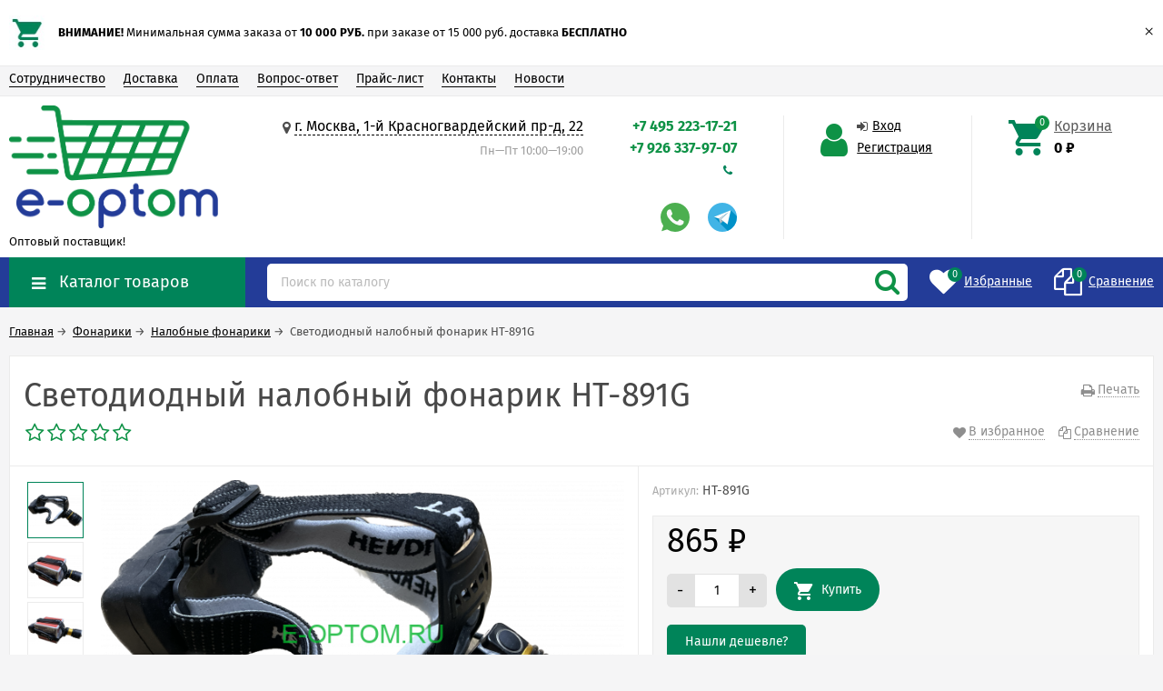

--- FILE ---
content_type: text/html; charset=utf-8
request_url: https://e-optom.ru/product/HT-891G/
body_size: 14566
content:
<!DOCTYPE html><html lang="ru"><head prefix="og: http://ogp.me/ns# product: http://ogp.me/ns/product#"><meta http-equiv="Content-Type" content="text/html; charset=utf-8"/><meta name="viewport" content="width=device-width, initial-scale=1" /><meta http-equiv="X-UA-Compatible" content="IE=edge"><title>Купить Светодиодный налобный фонарик HT-891G оптом в Москве с доставкой по всей России</title><meta name="Keywords" content="Фонарь, оптом, налобный, светодиодный, фонари оптом, лед, LED, тактический, мощный, опт" /><meta name="Description" content="У нас вы можете выгодно приобрести оптом Светодиодный налобный фонарик HT-891G по выгодной цене оптом в Москве с доставкой по России" /><link rel="shortcut icon" href="/favicon.ico"/><link rel="alternate" type="application/rss+xml" title="Поставщик товаров оптом с доставкой по всей Россией" href="https://e-optom.ru/news/rss/"><link rel="preload" as="image" href="/wa-data/public/shop/products/29/99/19929/images/13314/13314.650.PNG"><style>@font-face {font-family: "Ionicons";src: url("/wa-data/public/site/themes/unishop/fonts/ionicons/ionicons.eot?v=2.0.0");src: url("/wa-data/public/site/themes/unishop/fonts/ionicons/ionicons.eot?v=2.0.0#iefix") format("embedded-opentype"),url("/wa-data/public/site/themes/unishop/fonts/ionicons/ionicons.ttf?v=2.0.0") format("truetype"),url("/wa-data/public/site/themes/unishop/fonts/ionicons/ionicons.woff?v=2.0.0") format("woff"),url("/wa-data/public/site/themes/unishop/fonts/ionicons/ionicons.svg?v=2.0.0#Ionicons") format("svg");font-weight: normal;font-style: normal;}@font-face {font-family: 'FontAwesome';src: url('/wa-data/public/site/themes/unishop/fonts/fontawesome/fontawesome-webfont.eot');src: url('/wa-data/public/site/themes/unishop/fonts/fontawesome/fontawesome-webfont.eot?#iefix') format('embedded-opentype'),url('/wa-data/public/site/themes/unishop/fonts/fontawesome/fontawesome-webfont.woff2') format('woff2'),url('/wa-data/public/site/themes/unishop/fonts/fontawesome/fontawesome-webfont.woff') format('woff'),url('/wa-data/public/site/themes/unishop/fonts/fontawesome/fontawesome-webfont.ttf') format('truetype'),url('/wa-data/public/site/themes/unishop/fonts/fontawesome/fontawesome-webfont.svg') format('svg');font-weight: normal;font-style: normal;}</style><script>var globalThemeSettings = {isMobile: 0,isFormStylerInit: 0};</script><!-- css --><meta name="theme-color" content="#0e9246"><style>.bs-color,.bs-color > a,.bs-color > a:hover,a.bs-color:hover,.rating .fas,.review-rate .fas,.star,.star-empty,.star-hover,.star-half,.categories-item_subs > li:after,.category-subcat_item:after,.categories-item_subs li:before,ul.menu-v > li ul li:before,.owl-prev:hover,.owl-next:hover,.bx-next:hover,.bx-prev:hover,.owl-prev,.owl-next,.mainpage-products-more,.bx-next,.bx-prev{color: #0e9246;}.bg-bs-color.header-nav-block-outer{background: #233c98;}.call-b-header{background: #0e9246 !important;}.bg-bs-color,input[type="button"].bg-bs-color,input[type="submit"].bg-bs-color,.bx-pager-item>a.active,.owl-dot.active>span{background: #0e9246;}a.inline-link,.inline-link,.select-list li.selected a,.select-list li.selected,a:hover,.link:hover,a.selected,.selected > a,.link.selected,.sd-color,.sd-color > a,.select-list,.select-list a,.sd-color > a:hover,a.sd-color:hover,.jq-selectbox,.select-list,.jq-selectbox__dropdown li:hover,.reviews-branch .reviews-branch .review:before,.comments ul ul:before,.checkbox-styler.checked:before,.jq-checkbox.checked:before,.radio-styler.checked:before,.jq-radio.checked:before,a.filter-opt-color:before,.filter-item_title:after,.category-views__el.selected,.button-link,button.button-link,input[type=button].button-link,input[type=submit].button-link,.sidebar-cats_el a:hover,.sidebar-cats li.selected > a,.checkout-options li.selected h3{color: #008459;}.bg-sd-color,.button, .button.disabled:hover,button, button.disabled:hover,input[type=button], input[type=button].disabled:hover,input[type=submit], input[type=submit].disabled:hover,.filters .ui-widget-header,.filters .ui-state-default,.filters .ui-state-hover,.filters .ui-widget-content .ui-state-default,.filters .ui-widget-content .ui-state-hover,.compare-diff-all li.selected{background: #008459;}.call-b-input input[type="submit"]{background: #008459 !important;}.br-sd-color,.product_image-preview.selected{border-color: #008459;}.br-bs-color,.product-tile_action .pr-action.active,.tags.cloud a, .tags.tile a,.bx-pager-item>a,.owl-dot>span{border-color: #0e9246;}.br-top-bs-color,ul.br-top-bs-color{border-top-color: #0e9246;}.br-top-sd-color,ul.br-top-sd-color{border-top-color: #008459 !important;}input[type="text"],input[type="search"],input[type="email"],input[type="password"],input[type="number"],textarea,select,.jq-selectbox{border: 1px solid #d1d1d1;}.select-list,.cart-coupon-form input{border: 1px solid #008459;}.jq-selectbox__trigger-arrow{border-top: 5px solid #008459;border-right: 5px solid transparent;border-left: 5px solid transparent;}.jq-selectbox__dropdown,.select-list__items{border: 1px solid #008459;}.select-list .select-list_toggle a{border-right: 1px solid #008459;}.header_nav-sub > ul:before{border-bottom: 5px solid #0e9246;}input[type="button"].bg-bs-color:hover,input[type="submit"].bg-bs-color:hover{background: #0e9246;}.pagination li.selected a{color: #008459;}.link-btn{border-color: #008459;color: #008459;}.action-msg:after,.drop-down-wrap:after{border: 5px solid transparent;border-bottom: 5px solid #008459;}.add-to-favorite.active,.add-to-compare.active{color: #0e9246 !important;}.tabs_el.selected{border-top-color: #008459;}.step-header.current{color: #008459;}.step-header.is-done,.step-header.is-done:hover{color: #FFF;background: #008459;}.step-header, .step-header.current{border-color:  #008459;background: #FFF;}.storequickorder-button,.button-fastorder__sk-oneclick{color: #0e9246 !important;border-color: #0e9246 !important;}.wa-signup-form-wrapper input:focus,.wa-signup-form-wrapper select:focus,.wa-signup-form-wrapper textarea:focus,.wa-login-form-wrapper input:focus,.wa-login-form-wrapper select:focus,.wa-login-form-wrapper textarea:focus{border-color: #008459 !important;}.radio-styler.checked:before,.jq-radio.checked:before{background: #008459;}.cat-menu__el:hover > .cat-menu__el-caret,.subcat-menu__el:hover > .cat-menu__el-caret{color: #008459;}.carousel-vertical .bx-prev:after,.carousel-vertical .bx-next:after{color: #008459;}.slider-wrap--products .owl-next,.slider-wrap--products .owl-prev{color: #0e9246 !important;}.shop-push-modal__btn_blue{background: #0e9246 !important;border-color: #0e9246 !important;}.shop-push-subscribe,button.shop-push-subscribe{color: #0e9246 ;}.shop-sk-callback-block .mfp-close:hover {color: #008459;}.shop-sk-callback__slider .ui-slider-range{background: #008459;}.shop-sk-callback__slider .ui-slider-handle{color: #008459;}.tile-gallery._tile-active .tile-gallery__item:hover:before {background: #008459 !important;}.product_options .inline-select a{border: 1px solid #0e9246;color: #0e9246;}.product_options .inline-select a.selected{background: #0e9246;}.wa-product-edit-dialog .wa-cart-section .wa-features-wrapper .wa-feature-wrapper:not(.color) .wa-variants-list .wa-variant{border: 1px solid #0e9246 !important;color: #0e9246 !important;}.wa-product-edit-dialog .wa-cart-section .wa-features-wrapper .wa-feature-wrapper:not(.color) .wa-variants-list .wa-variant.selected{background: #0e9246 !important;}.brands-mainpage button.owl-prev:not(.disabled):hover,.brands-mainpage button.owl-next:not(.disabled):hover{color: #008459;}.product_image-preview--video a{color: #008459;}.swipebox-thumbs_el.active{border: 2px solid #008459;}.swipebox-thumbs_el--icon{color: #008459;}.protilegallery_wrapper .protilegallery_tiles .protilegallery_tile:hover:before{background: #008459 !important;}input.cartOS__couponButton,.cartOS__button{background: #008459 !important;}.onestep-cart input[name="use_affiliate"]{color: #008459;}.wa-order-form-wrapper .wa-step-region-section .wa-required,.wa-order-cart-wrapper .wa-cart-details .wa-coupon-section button.wa-button.transparent,.wa-order-cart-wrapper .wa-cart-details .wa-coupon-section input.wa-button.transparent,.wa-delivery-types-section .wa-types-list .wa-type-wrapper.is-active .wa-name:before,.wa-step-payment-section .wa-methods-list.wide .wa-method-wrapper.is-active .wa-payment-name:before{color: #008459 !important;}.wa-order-cart-wrapper .wa-cart-details .wa-price-section .wa-price-discount{color: #0e9246 !important;}html:not(.with-touch) .wa-quantity-box .wa-button:not(.is-disabled):hover{color: #008459 !important;}.wa-input:not(:disabled):focus,.wa-textarea:not(:disabled):focus,.wa-dropdown.is-opened > .wa-dropdown-toggle{border-color: #008459 !important;}.timeline > li > a{background: #0e9246;}.timeline ul li:before{border-left: 1px solid #0e9246;}.timeline ul li:after{border-top: 1px solid #0e9246;}</style><style>body{font-family: 'Fira Sans', sans-serif;} .bg-bs-color.header-nav-block-outer{  background: #233c98; }  @media (min-width: 950px) {  .footer_logo img, .header_logo img{  max-width: 100px; } }  @media (max-width: 950px) { .footer_logo img, .header_logo img{  max-width: 80px; } }  .info-massage{background-color: #a8e0b1;}.product-tile_name{height: 40px;}.aside-wrap--plugin .menu-v li:nth-child(12) ~ li{display: none;}</style><style>@font-face {font-family: 'Fira Sans';font-style: normal;font-weight: 400;src: local('Fira Sans Regular'), local('FiraSans-Regular'),url('/wa-data/public/site/themes/unishop/fonts/firasans/fira-sans-v10-latin-ext_latin_cyrillic-ext_cyrillic-regular.woff2') format('woff2'),url('/wa-data/public/site/themes/unishop/fonts/firasans/fira-sans-v10-latin-ext_latin_cyrillic-ext_cyrillic-regular.woff') format('woff');}@font-face {font-family: 'Fira Sans';font-style: italic;font-weight: 400;src: local('Fira Sans Italic'), local('FiraSans-Italic'),url('/wa-data/public/site/themes/unishop/fonts/firasans/fira-sans-v10-latin-ext_latin_cyrillic-ext_cyrillic-italic.woff2') format('woff2'),url('/wa-data/public/site/themes/unishop/fonts/firasans/fira-sans-v10-latin-ext_latin_cyrillic-ext_cyrillic-italic.woff') format('woff');}@font-face {font-family: 'Fira Sans';font-style: normal;font-weight: 500;src: local('Fira Sans Medium'), local('FiraSans-Medium'),url('/wa-data/public/site/themes/unishop/fonts/firasans/fira-sans-v10-latin-ext_latin_cyrillic-ext_cyrillic-500.woff2') format('woff2'),url('/wa-data/public/site/themes/unishop/fonts/firasans/fira-sans-v10-latin-ext_latin_cyrillic-ext_cyrillic-500.woff') format('woff');}@font-face {font-family: 'Fira Sans';font-style: italic;font-weight: 500;src: local('Fira Sans Medium Italic'), local('FiraSans-MediumItalic'),url('/wa-data/public/site/themes/unishop/fonts/firasans/fira-sans-v10-latin-ext_latin_cyrillic-ext_cyrillic-500italic.woff2') format('woff2'),url('/wa-data/public/site/themes/unishop/fonts/firasans/fira-sans-v10-latin-ext_latin_cyrillic-ext_cyrillic-500italic.woff') format('woff');}@font-face {font-family: 'Fira Sans';font-style: normal;font-weight: 600;src: local('Fira Sans SemiBold'), local('FiraSans-SemiBold'),url('/wa-data/public/site/themes/unishop/fonts/firasans/fira-sans-v10-latin-ext_latin_cyrillic-ext_cyrillic-600.woff2') format('woff2'),url('/wa-data/public/site/themes/unishop/fonts/firasans/fira-sans-v10-latin-ext_latin_cyrillic-ext_cyrillic-600.woff') format('woff');}@font-face {font-family: 'Fira Sans';font-style: italic;font-weight: 600;src: local('Fira Sans SemiBold Italic'), local('FiraSans-SemiBoldItalic'),url('/wa-data/public/site/themes/unishop/fonts/firasans/fira-sans-v10-latin-ext_latin_cyrillic-ext_cyrillic-600italic.woff2') format('woff2'),url('/wa-data/public/site/themes/unishop/fonts/firasans/fira-sans-v10-latin-ext_latin_cyrillic-ext_cyrillic-600italic.woff') format('woff');}@font-face {font-family: 'Fira Sans';font-style: normal;font-weight: 700;src: local('Fira Sans Bold'), local('FiraSans-Bold'),url('/wa-data/public/site/themes/unishop/fonts/firasans/fira-sans-v10-latin-ext_latin_cyrillic-ext_cyrillic-700.woff2') format('woff2'),url('/wa-data/public/site/themes/unishop/fonts/firasans/fira-sans-v10-latin-ext_latin_cyrillic-ext_cyrillic-700.woff') format('woff');}@font-face {font-family: 'Fira Sans';font-style: italic;font-weight: 700;src: local('Fira Sans Bold Italic'), local('FiraSans-BoldItalic'),url('/wa-data/public/site/themes/unishop/fonts/firasans/fira-sans-v10-latin-ext_latin_cyrillic-ext_cyrillic-700italic.woff2') format('woff2'),url('/wa-data/public/site/themes/unishop/fonts/firasans/fira-sans-v10-latin-ext_latin_cyrillic-ext_cyrillic-700italic.woff') format('woff');}</style><script src="/wa-data/public/site/themes/unishop/jquery.min.js?v3.1.4"></script><!-- shop app css --><link href="/wa-data/public/shop/themes/unishop/unishop.shop.min.css?v3.1.4" rel="stylesheet"/><!-- plugin hook: 'frontend_head' --><meta property="og:type" content="website">
<meta property="og:title" content="Купить Светодиодный налобный фонарик HT-891G оптом в Москве с доставкой по всей России">
<meta property="og:description" content="У нас вы можете выгодно приобрести оптом Светодиодный налобный фонарик HT-891G по выгодной цене оптом в Москве с доставкой по России">
<meta property="og:image" content="https://e-optom.ru/wa-data/public/shop/products/29/99/19929/images/13314/13314.750x0.PNG">
<meta property="og:url" content="https://e-optom.ru/product/HT-891G/">
<meta property="product:price:amount" content="865">
<meta property="product:price:currency" content="RUB">
<link rel="icon" href="/favicon.ico" type="image/x-icon" /><!-- Global site tag (gtag.js) - Google Analytics -->
<script async src="https://www.googletagmanager.com/gtag/js?id=UA-39142701-1"></script>
<script>
  window.dataLayer = window.dataLayer || [];
  function gtag(){dataLayer.push(arguments);}
  gtag('js', new Date());

  gtag('config', 'UA-39142701-1');
</script>

<link rel="alternate" hreflang="ru" href="https://e-optom.ru/" />
<script async src="https://www.googletagmanager.com/gtag/js?id=UA-39142701-1"></script>
<script>
  window.dataLayer = window.dataLayer || [];
  function gtag(){dataLayer.push(arguments);}
  gtag('js', new Date());

  gtag('config', 'UA-39142701-1');
  
</script></head><body class="no-touch bg-lightgrey"><div class="info-massage js-info-massage" data-id="2"><div class="info-massage__wrap l-wrapper"><div class="info-massage__content"><div class="info-massage__image-block"><img class="info-massage__img" src="/wa-data/public/site/themes/unishop/img/info_massage.jpg?v1602074953" /></div><div class="info-massage__text"><b>ВНИМАНИЕ!</b> Минимальная  сумма заказа от <b>10 000 РУБ.</b> при заказе от 15 000 руб. доставка <b>БЕСПЛАТНО</b></div></div></div><span class="info-massage__close js-info-message-close"><span class="info-massage__close-name">&times;</span></span></div><div class="header_top"><div class="clearfix l-wrapper"><div class="float-right"></div><div class="header_menu"><div data-id="header-nav" class="header_menu-btn icon-before js-nav-btn"></div><nav id="header-nav" class="header_nav"><ul class="js-resp-nav"><li class="js-resp-nav-el js-header-nav-el"><a href="/site/cooperation">Сотрудничество</a></li><li class="js-resp-nav-el js-header-nav-el"><a href="/site/delivery">Доставка</a></li><li class="js-resp-nav-el js-header-nav-el"><a href="/site/payment ">Оплата</a></li><li class="js-resp-nav-el js-header-nav-el"><a href="/site/help">Вопрос-ответ</a></li><li class="js-resp-nav-el js-header-nav-el"><a href="/site/price-list/">Прайс-лист</a></li><li class="js-resp-nav-el js-header-nav-el"><a href="/site/contacts">Контакты</a></li><li class="js-resp-nav-el js-header-nav-el"><a href="/news/">Новости</a></li><li class="js-resp-nav-else js-header-nav-el header_nav-else hide"><span class="link">Еще</span> <i class="fa fa-caret-down"></i><div class="header_nav-sub js-header-nav-sub"><ul class="js-resp-subnav-else br-top-bs-color"></ul></div></li></ul></nav></div></div></div><header class="header"><div class="l-wrapper header_inner"><div class="header_left"><a class="header_logo" href="/"><img src="/wa-data/public/site/themes/unishop/img/logo.png?v1565278517" alt="Поставщик товаров оптом с доставкой по всей Россией" id="logo" /><span class="header_logo-text">Оптовый поставщик!</span></a></div><div class="header_right"><div class="header_address">
    <div class="header_address-text">
        <i class="fa fa-map-marker" aria-hidden="true"></i>
                    <a class="header_address_open-map js-open-map" href="https://yandex.ru/map-widget/v1/?um=constructor%3A351719cd50d888a5fdf3b9de0ca1b15b4c4e4a62df69fb39a809f22bd347dd25&amp;source=constructor">
                г. Москва, 1-й Красногвардейский пр-д, 22
             
            </a>
            </div>
            <div class="header_hours">Пн—Пт 10:00—19:00</div>
    </div><div class="header_contacts"><div class="header_phone bs-color">+7 495 223-17-21</div><div class="header_phone bs-color">+7 926 337-97-07</div><div class="header_callback sd-color"><i class="fa fa-phone icon" aria-hidden="true"></i></div>          <br><a href="https://wa.me/+79263379707"><img src="/wa-data/public/site/themes/unishop/img/icons/whatsapp1.png" alt="Написать по вопросам товаров оптом"></a>&nbsp;&nbsp;&nbsp;&nbsp;
                  <a href="http://t.me/e_optom_ru"><img src="/wa-data/public/site/themes/unishop/img/icons/telegram1.png" alt="Написать по вопросам товаров оптом"></a>
</div><div class="header_auth"><div class="header_auth-icon"><i class="fa fa-user icon bs-color"></i></div><div class="header_auth-content"><div class="header_auth-sign"><i class="fa fa-sign-in icon" aria-hidden="true"></i><a class="js-login js-form-popup" href="/login/">Вход</a></div><a href="/signup/">Регистрация</a></div></div><div class="header_cart js-preview-cart js-header-cart"  data-url="/cart/"><a href="/order/"><div class="header_cart-icon"><i class="icon ion-android-cart sd-color"></i><span class="js-cart-preview-count header_cart-count bg-bs-color">0</span></div><div class="header_cart-content"><span class="link">Корзина</span><div class="header_cart-total js-cart-preview-total">0 <span class="ruble">₽</span></div></div></a><div class="action-msg-wrap action-msg-wrap--cart js-action-msg"><div class="action-msg br-top-sd-color shadow">Товар добавлен в корзину!</div></div><div class="js-cart-popup cart-popup"></div></div></div></div></header><div class="header-nav-block-outer bg-bs-color js-content-move"><div class="header-nav-block l-wrapper"><div class=" display-table"><div class="header-nav-categories js-drop-down-outer"><div data-id="header-nav-categories" class="js-btn-drop-down header-nav-categories-btn bg-sd-color icon-before">Каталог товаров</div></div><div class="header-nav-search js-header-search"><i class="btn header-nav-search_btn-show icon-before js-show-header-nav-search"></i><form method="get" action="/search/" class="js-header-nav-search header-nav-search_form"><div class="search-input"><input class="header-nav-search-input js-search-auto" autocomplete="off" type="text" name="query" value="" placeholder="Поиск по каталогу" /><div class="search-auto-result js-search-auto-result"></div><i class="fa fa-search btn bs-color js-submit-form"></i></div></form></div><div class="header-nav-custom-pr"><div class="js-preview-favorite custom-pr"><a class="js-products-list-link" href="/search/?list=favorites"><div class="custom-pr_icon bs-color"><i class="fa fa-heart icon"></i><span class="js-products-list-count custom-pr_short-count bg-sd-color">0</span></div><div class="custom-pr_content"><span class="link custom-pr_title">Избранные</span></div></a><div class="action-msg-wrap js-action-msg"><div class="action-msg br-top-sd-color shadow">Товар добавлен в список избранных</div></div></div><div class="js-preview-compare custom-pr"><a class="js-products-list-link" href="/compare/"><div class="custom-pr_icon bs-color"><i class="fa fa-files-o icon "></i><span class="js-products-list-count custom-pr_short-count bg-sd-color">0</span></div><div class="custom-pr_content"><span class="link custom-pr_title">Сравнение</span></div></a><div class="action-msg-wrap js-action-msg"><div class="action-msg br-top-sd-color shadow" >Товар добавлен в список сравнения</div></div></div></div></div><div id="header-nav-categories" data-delay="1" class="header-nav-categories_wrap js-drop-down-wrap" data-retina="" data-lazy="1"><div class="js-bg categories-nav-bg mfp-bg mfp-ready"></div><div class="drop-down-wrap"><div class="cat-menu js-catmenu-wrap"><div class=" cat-menu__el position-relative "><a class="cat-menu__el-link" href="/category/avtomobilnye-tovary/"><div class="cat-menu__el-title">Автомобильные товары</div></a></div><div class=" cat-menu__el position-relative "><a class="cat-menu__el-link" href="/category/organizatsiya-prazdnikov/"><div class="cat-menu__el-title">Товары для праздников</div></a></div><div class="js-cat-subs-disclosed has-subs cat-menu__el position-relative "><i class="js-catmenu-el-caret cat-menu__el-caret fa"></i><a class="cat-menu__el-link" href="/category/novogodnie_tovary/"><div class="cat-menu__el-icon"><img class="js-cat-menu-image" alt="Новогодние товары" src="/wa-data/public/site/themes/unishop/img/lazy-image.png" data-src="/wa-data/public/site/themes/unishop/img/icons/radar.png" /></div><div class="cat-menu__el-title">Новогодние товары</div></a><div class="subcat-menu cols-4 subcat-menu--disclosed js-submenu"><div class="subcat_cols"><div class=""></div> <!--  .subcat_col --><div class="subcat_col"><div class="subcat-disclosed__el"><div class="subcat-disclosed__el-name"><a  href="/category/yolochnye-igrushki/">Ёлочные игрушки</a></div></div></div> <!--  .subcat_col --><div class="subcat_col"><div class="subcat-disclosed__el"><div class="subcat-disclosed__el-name"><a  href="/category/garlands/">Гирлянды</a></div></div></div> <!--  .subcat_col --><div class="subcat_col"><div class="subcat-disclosed__el"><div class="subcat-disclosed__el-name"><a  href="/category/yelki_optom/">Елки</a></div></div></div> <!--  .subcat_col --><div class="subcat_col"><div class="subcat-disclosed__el"><div class="subcat-disclosed__el-name"><a  href="/category/lampy/">Лампы</a></div></div></div> <!--  .subcat_col --><div class="subcat_col"><div class="subcat-disclosed__el"><div class="subcat-disclosed__el-name"><a  href="/category/novogodnie-aksessuary-i-odezhda/">Новогодние костюмы и аксессуары</a></div></div></div> <!--  .subcat_col --><div class="subcat_col"><div class="subcat-disclosed__el"><div class="subcat-disclosed__el-name"><a  href="/category/novogodnie-suveniry/">Новогодние сувениры</a></div></div></div> <!--  .subcat_col --><div class="subcat_col"><div class="subcat-disclosed__el"><div class="subcat-disclosed__el-name"><a  href="/category/svetyashchiesya-igrushki/">Светящиеся игрушки</a></div></div></div> <!--  .subcat_col --><div class="subcat_col"><div class="subcat-disclosed__el js-subcatmenu-el has-subs"><i class="js-catmenu-el-caret cat-menu__el-caret fa"></i><div class="subcat-disclosed__el-name"><a  href="/category/свечи-оптом/">Свечи</a></div><div class="subcat-disclosed__subs js-submenu"><div class="subcat-disclosed__sub"><a href="/category/category_1834/">Ароматизированные свечи</a></div><div class="subcat-disclosed__sub"><a href="/category/category_1835/">Рождественские свечи</a></div><div class="subcat-disclosed__sub"><a href="/category/svetodiodnie-svechi/">Свечи LED</a></div></div></div></div></div></div></div><div class="js-cat-subs-disclosed has-subs cat-menu__el position-relative "><i class="js-catmenu-el-caret cat-menu__el-caret fa"></i><a class="cat-menu__el-link" href="/category/presents/"><div class="cat-menu__el-icon"><img class="js-cat-menu-image" alt="Подарки" src="/wa-data/public/site/themes/unishop/img/lazy-image.png" data-src="/wa-data/public/site/themes/unishop/img/icons/gift.png" /></div><div class="cat-menu__el-title">Подарки</div></a><div class="subcat-menu cols-4 subcat-menu--disclosed js-submenu"><div class="subcat_cols"><div class=""></div> <!--  .subcat_col --><div class="subcat_col"><div class="subcat-disclosed__el"><div class="subcat-disclosed__el-name"><a  href="/category/korporativnye-podarki/">Корпоративные подарки</a></div></div></div> <!--  .subcat_col --><div class="subcat_col"><div class="subcat-disclosed__el"><div class="subcat-disclosed__el-name"><a  href="/category/podarki-8-marta/">Подарки 8 марта</a></div></div></div> <!--  .subcat_col --><div class="subcat_col"><div class="subcat-disclosed__el"><div class="subcat-disclosed__el-name"><a  href="/category/podarki-k-14-fevralya/">Подарки к 14 февраля</a></div></div></div> <!--  .subcat_col --><div class="subcat_col"><div class="subcat-disclosed__el"><div class="subcat-disclosed__el-name"><a  href="/category/presents-for-23- febrary/">Подарки на 23 февраля</a></div></div></div></div></div></div><div class="js-cat-subs-disclosed has-subs cat-menu__el position-relative "><i class="js-catmenu-el-caret cat-menu__el-caret fa"></i><a class="cat-menu__el-link" href="/category/suvenirnaya-produktsiya/"><div class="cat-menu__el-icon"><img class="js-cat-menu-image" alt="Сувениры" src="/wa-data/public/site/themes/unishop/img/lazy-image.png" data-src="/wa-data/public/site/themes/unishop/img/icons/suv.png" /></div><div class="cat-menu__el-title">Сувениры</div></a><div class="subcat-menu cols-4 subcat-menu--disclosed js-submenu"><div class="subcat_cols"><div class=""></div> <!--  .subcat_col --><div class="subcat_col"><div class="subcat-disclosed__el"><div class="subcat-disclosed__el-name"><a  href="/category/trinkets/">Брелки</a></div><a href="/category/trinkets/" class="subcat-disclosed__el-icon"><img class="js-cat-submenu-image" src="/wa-data/public/site/themes/unishop/img/lazy-image.png" data-src="/wa-data/public/site/themes/unishop/img/icons/key.png" alt="Брелки"></a></div></div> <!--  .subcat_col --><div class="subcat_col"><div class="subcat-disclosed__el"><div class="subcat-disclosed__el-name"><a  href="/category/multitul/">Складные лопаты</a></div></div></div> <!--  .subcat_col --><div class="subcat_col"><div class="subcat-disclosed__el js-subcatmenu-el has-subs"><i class="js-catmenu-el-caret cat-menu__el-caret fa"></i><div class="subcat-disclosed__el-name"><a  href="/category/giftfavors/">Подарочные сувениры</a></div><div class="subcat-disclosed__subs js-submenu"><div class="subcat-disclosed__sub"><a href="/category/ashtrays/">Пепельницы</a></div><div class="subcat-disclosed__sub"><a href="/category/giftsets/">Подарочные наборы</a></div><div class="subcat-disclosed__sub"><a href="/category/caskets/">Шкатулки</a></div></div></div></div> <!--  .subcat_col --><div class="subcat_col"><div class="subcat-disclosed__el"><div class="subcat-disclosed__el-name"><a  href="/category/flyagi/">Фляги</a></div><a href="/category/flyagi/" class="subcat-disclosed__el-icon"><img class="js-cat-submenu-image" src="/wa-data/public/site/themes/unishop/img/lazy-image.png" data-src="/wa-data/public/site/themes/unishop/img/icons/flg.png" alt="Фляги"></a></div></div></div></div></div><div class="js-cat-subs-disclosed has-subs cat-menu__el position-relative "><i class="js-catmenu-el-caret cat-menu__el-caret fa"></i><a class="cat-menu__el-link" href="/category/optom_fonary/"><div class="cat-menu__el-icon"><img class="js-cat-menu-image" alt="Фонарики" src="/wa-data/public/site/themes/unishop/img/lazy-image.png" data-src="/wa-data/public/site/themes/unishop/img/icons/light.png" /></div><div class="cat-menu__el-title">Фонарики</div></a><div class="subcat-menu cols-3 subcat-menu--disclosed js-submenu"><div class="subcat_cols"><div class=""></div> <!--  .subcat_col --><div class="subcat_col"><div class="subcat-disclosed__el"><div class="subcat-disclosed__el-name"><a  href="/category/akkumulyatornye_fonari/">Аккумуляторные фонари</a></div></div></div> <!--  .subcat_col --><div class="subcat_col"><div class="subcat-disclosed__el"><div class="subcat-disclosed__el-name"><a  href="/category/kempingovye_fonari/">Кемпинговые фонари</a></div></div></div> <!--  .subcat_col --><div class="subcat_col"><div class="subcat-disclosed__el"><div class="subcat-disclosed__el-name"><a  href="/category/nalobnye_fonariki/">Налобные фонарики</a></div></div></div> <!--  .subcat_col --><div class="subcat_col"><div class="subcat-disclosed__el"><div class="subcat-disclosed__el-name"><a  href="/category/nastolnye-lampy/">Настольные лампы</a></div></div></div> <!--  .subcat_col --><div class="subcat_col"><div class="subcat-disclosed__el"><div class="subcat-disclosed__el-name"><a  href="/category/Perenosnye-svetilniki/">Переносные светильники</a></div></div></div> <!--  .subcat_col --><div class="subcat_col"><div class="subcat-disclosed__el"><div class="subcat-disclosed__el-name"><a  href="/category/led_fonariki/">Светодиодные фонарики</a></div></div></div> <!--  .subcat_col --><div class="subcat_col"><div class="subcat-disclosed__el"><div class="subcat-disclosed__el-name"><a  href="/category/fonari_dubinka/">Фонари дубинка</a></div></div></div> <!--  .subcat_col --><div class="subcat_col"><div class="subcat-disclosed__el"><div class="subcat-disclosed__el-name"><a  href="/category/fonari_zoom/">Фонари с зумом</a></div></div></div> <!--  .subcat_col --><div class="subcat_col"><div class="subcat-disclosed__el"><div class="subcat-disclosed__el-name"><a  href="/category/elementy-pitaniya/">Элементы питания</a></div></div></div></div></div></div><div class="js-cat-subs-disclosed has-subs cat-menu__el position-relative "><i class="js-catmenu-el-caret cat-menu__el-caret fa"></i><a class="cat-menu__el-link" href="/category/instrumenty/"><div class="cat-menu__el-icon"><img class="js-cat-menu-image" alt="Инструменты и мультитулы" src="/wa-data/public/site/themes/unishop/img/lazy-image.png" data-src="/wa-data/public/site/themes/unishop/img/icons/instrumenty.png" /></div><div class="cat-menu__el-title">Инструменты и мультитулы</div></a><div class="subcat-menu cols-3 subcat-menu--disclosed js-submenu"><div class="subcat_cols"><div class=""></div> <!--  .subcat_col --><div class="subcat_col"><div class="subcat-disclosed__el"><div class="subcat-disclosed__el-name"><a  href="/category/nozhi/">Ножи</a></div></div></div> <!--  .subcat_col --><div class="subcat_col"><div class="subcat-disclosed__el"><div class="subcat-disclosed__el-name"><a  href="/category/knives/">Мультитулы</a></div><a href="/category/knives/" class="subcat-disclosed__el-icon"><img class="js-cat-submenu-image" src="/wa-data/public/site/themes/unishop/img/lazy-image.png" data-src="/wa-data/public/site/themes/unishop/img/icons/knife.png" alt="Мультитулы"></a></div></div> <!--  .subcat_col --><div class="subcat_col"><div class="subcat-disclosed__el"><div class="subcat-disclosed__el-name"><a  href="/category/sekatory/">Секаторы</a></div></div></div> <!--  .subcat_col --><div class="subcat_col"><div class="subcat-disclosed__el"><div class="subcat-disclosed__el-name"><a  href="/category/shlifovalnye-mashinki/">Шлифовальные машинки</a></div><a href="/category/shlifovalnye-mashinki/" class="subcat-disclosed__el-icon"><img class="js-cat-submenu-image" src="/wa-data/public/site/themes/unishop/img/lazy-image.png" data-src="/wa-data/public/site/themes/unishop/img/icons/instrumenty.png" alt="Шлифовальные машинки"></a></div></div> <!--  .subcat_col --><div class="subcat_col"><div class="subcat-disclosed__el"><div class="subcat-disclosed__el-name"><a  href="/category/perforatory/">Перфораторы</a></div><a href="/category/perforatory/" class="subcat-disclosed__el-icon"><img class="js-cat-submenu-image" src="/wa-data/public/site/themes/unishop/img/lazy-image.png" data-src="/wa-data/public/site/themes/unishop/img/icons/instrumenty.png" alt="Перфораторы"></a></div></div> <!--  .subcat_col --><div class="subcat_col"><div class="subcat-disclosed__el"><div class="subcat-disclosed__el-name"><a  href="/category/pily/">Пилы</a></div><a href="/category/pily/" class="subcat-disclosed__el-icon"><img class="js-cat-submenu-image" src="/wa-data/public/site/themes/unishop/img/lazy-image.png" data-src="/wa-data/public/site/themes/unishop/img/icons/instrumenty.png" alt="Пилы"></a></div></div> <!--  .subcat_col --><div class="subcat_col"><div class="subcat-disclosed__el"><div class="subcat-disclosed__el-name"><a  href="/category/stroitelnye-pylesosy/">Воздуходувки и пылесосы</a></div><a href="/category/stroitelnye-pylesosy/" class="subcat-disclosed__el-icon"><img class="js-cat-submenu-image" src="/wa-data/public/site/themes/unishop/img/lazy-image.png" data-src="/wa-data/public/site/themes/unishop/img/icons/instrumenty.png" alt="Воздуходувки и пылесосы"></a></div></div> <!--  .subcat_col --><div class="subcat_col"><div class="subcat-disclosed__el"><div class="subcat-disclosed__el-name"><a  href="/category/bolgarki-ushm/">Болгарки (ушм)</a></div><a href="/category/bolgarki-ushm/" class="subcat-disclosed__el-icon"><img class="js-cat-submenu-image" src="/wa-data/public/site/themes/unishop/img/lazy-image.png" data-src="/wa-data/public/site/themes/unishop/img/icons/instrumenty.png" alt="Болгарки (ушм)"></a></div></div> <!--  .subcat_col --><div class="subcat_col"><div class="subcat-disclosed__el js-subcatmenu-el has-subs"><i class="js-catmenu-el-caret cat-menu__el-caret fa"></i><div class="subcat-disclosed__el-name"><a  href="/category/shurupoverty/">Шуруповерты</a></div><a href="/category/shurupoverty/" class="subcat-disclosed__el-icon"><img class="js-cat-submenu-image" src="/wa-data/public/site/themes/unishop/img/lazy-image.png" data-src="/wa-data/public/site/themes/unishop/img/icons/instrumenty.png" alt="Шуруповерты"></a><div class="subcat-disclosed__subs js-submenu"><div class="subcat-disclosed__sub"><a href="/category/otvertki/">Отвертки</a></div></div></div></div></div></div></div><div class=" cat-menu__el position-relative "><a class="cat-menu__el-link" href="/category/tovary-dlya-dachi/"><div class="cat-menu__el-icon"><img class="js-cat-menu-image" alt="Сад и огород" src="/wa-data/public/site/themes/unishop/img/lazy-image.png" data-src="/wa-data/public/site/themes/unishop/img/icons/sadogrd.png" /></div><div class="cat-menu__el-title">Сад и огород</div></a></div><div class=" cat-menu__el position-relative "><a class="cat-menu__el-link" href="/category/calculator/"><div class="cat-menu__el-icon"><img class="js-cat-menu-image" alt="Калькуляторы" src="/wa-data/public/site/themes/unishop/img/lazy-image.png" data-src="/wa-data/public/site/themes/unishop/img/icons/calc.png" /></div><div class="cat-menu__el-title">Калькуляторы</div></a></div><div class="js-cat-subs-disclosed has-subs cat-menu__el position-relative "><i class="js-catmenu-el-caret cat-menu__el-caret fa"></i><a class="cat-menu__el-link" href="/category/optics/"><div class="cat-menu__el-icon"><img class="js-cat-menu-image" alt="Оптика" src="/wa-data/public/site/themes/unishop/img/lazy-image.png" data-src="/wa-data/public/site/themes/unishop/img/icons/loop.png" /></div><div class="cat-menu__el-title">Оптика</div></a><div class="subcat-menu cols-3 subcat-menu--disclosed js-submenu"><div class="subcat_cols"><div class=""></div> <!--  .subcat_col --><div class="subcat_col"><div class="subcat-disclosed__el"><div class="subcat-disclosed__el-name"><a  href="/category/lupy/">Лупы</a></div></div></div> <!--  .subcat_col --><div class="subcat_col"><div class="subcat-disclosed__el"><div class="subcat-disclosed__el-name"><a  href="/category/monokli/">Монокуляры</a></div></div></div> <!--  .subcat_col --><div class="subcat_col"><div class="subcat-disclosed__el"><div class="subcat-disclosed__el-name"><a  href="/category/sights/">Оптические прицелы</a></div></div></div> <!--  .subcat_col --><div class="subcat_col"><div class="subcat-disclosed__el"><div class="subcat-disclosed__el-name"><a  href="/category/spyglass/">Подзорная труба</a></div></div></div> <!--  .subcat_col --><div class="subcat_col"><div class="subcat-disclosed__el js-subcatmenu-el has-subs"><i class="js-catmenu-el-caret cat-menu__el-caret fa"></i><div class="subcat-disclosed__el-name"><a  href="/category/elektronika/">Электроника</a></div><a href="/category/elektronika/" class="subcat-disclosed__el-icon"><img class="js-cat-submenu-image" src="/wa-data/public/site/themes/unishop/img/lazy-image.png" data-src="/wa-data/public/site/themes/unishop/img/icons/electronics.png" alt="Электроника"></a><div class="subcat-disclosed__subs js-submenu"><div class="subcat-disclosed__sub"><a href="/category/category_2047/">Амперметры</a></div><div class="subcat-disclosed__sub"><a href="/category/lazeri/">Лазерные указки</a></div><div class="subcat-disclosed__sub"><a href="/category/portativnye-kolonki/">Портативные колонки</a></div><div class="subcat-disclosed__sub"><a href="/category/category_2046/">Триммеры</a></div><div class="subcat-disclosed__sub"><a href="/category/watchs/">Часы</a></div></div></div></div></div></div></div><div class="js-cat-subs-disclosed has-subs cat-menu__el position-relative "><i class="js-catmenu-el-caret cat-menu__el-caret fa"></i><a class="cat-menu__el-link" href="/category/kompasy/"><div class="cat-menu__el-icon"><img class="js-cat-menu-image" alt="Компасы" src="/wa-data/public/site/themes/unishop/img/lazy-image.png" data-src="/wa-data/public/site/themes/unishop/img/icons/compass.png" /></div><div class="cat-menu__el-title">Компасы</div></a><div class="subcat-menu cols-1 subcat-menu--disclosed js-submenu"><div class="subcat_cols"><div class=""></div> <!--  .subcat_col --><div class="subcat_col"><div class="subcat-disclosed__el"><div class="subcat-disclosed__el-name"><a  href="/category/kurvimetry/">Курвиметры</a></div></div></div></div></div></div><div class=" cat-menu__el position-relative "><a class="cat-menu__el-link" href="/category/vesy/"><div class="cat-menu__el-icon"><img class="js-cat-menu-image" alt="Весы" src="/wa-data/public/site/themes/unishop/img/lazy-image.png" data-src="/wa-data/public/site/themes/unishop/img/icons/vesy.png" /></div><div class="cat-menu__el-title">Весы</div></a></div><div class=" cat-menu__el position-relative "><a class="cat-menu__el-link" href="/category/dozhdeviki/"><div class="cat-menu__el-icon"><img class="js-cat-menu-image" alt="Дождевики" src="/wa-data/public/site/themes/unishop/img/lazy-image.png" data-src="/wa-data/public/site/themes/unishop/img/icons/dozhd.png" /></div><div class="cat-menu__el-title">Дождевики</div></a></div><div class=" cat-menu__el position-relative "><a class="cat-menu__el-link" href="/category/izdeliya-iz-kozhi/"><div class="cat-menu__el-icon"><img class="js-cat-menu-image" alt="Изделия из кожи" src="/wa-data/public/site/themes/unishop/img/lazy-image.png" data-src="/wa-data/public/site/themes/unishop/img/icons/leather.png" /></div><div class="cat-menu__el-title">Изделия из кожи</div></a></div><div class="js-cat-subs-disclosed has-subs cat-menu__el position-relative "><i class="js-catmenu-el-caret cat-menu__el-caret fa"></i><a class="cat-menu__el-link" href="/category/lights/"><div class="cat-menu__el-title">Свет</div></a><div class="subcat-menu cols-2 subcat-menu--disclosed js-submenu"><div class="subcat_cols"><div class=""></div> <!--  .subcat_col --><div class="subcat_col"><div class="subcat-disclosed__el"><div class="subcat-disclosed__el-name"><a  href="/category/diod_komplekt/">Диодные ленты</a></div></div></div> <!--  .subcat_col --><div class="subcat_col"><div class="subcat-disclosed__el"><div class="subcat-disclosed__el-name"><a  href="/category/potolok-i-svet/">Трековые светильники</a></div></div></div></div></div></div><div class="js-cat-subs-disclosed has-subs cat-menu__el position-relative "><i class="js-catmenu-el-caret cat-menu__el-caret fa"></i><div class="cat-menu__el-link"><span class="cat-menu__el-title cat-menu__el-title--else bs-color">Еще категории</span></div><div class="subcat-menu cols-2 subcat-menu--disclosed js-submenu"><div class="subcat_cols"><div class=""></div> <!--  .subcat_col --><div class="subcat_col"><div class="subcat-disclosed__el"><div class="subcat-disclosed__el-name"><a  href="/category/spetsodezhda/">Спецодежда и СИЗ</a></div></div></div> <!--  .subcat_col --><div class="subcat_col"><div class="subcat-disclosed__el"><div class="subcat-disclosed__el-name"><a  href="/category/рousehold_products/">Товары для дома</a></div><a href="/category/рousehold_products/" class="subcat-disclosed__el-icon"><img class="js-cat-submenu-image" src="/wa-data/public/site/themes/unishop/img/lazy-image.png" data-src="/wa-data/public/site/themes/unishop/img/icons/home-p.png" alt="Товары для дома"></a></div></div></div></div></div></div></div></div></div></div><div class="wrapper-inner clearfix"><div class="l-wrapper"><main id="main-content"><!-- internal navigation breadcrumbs --><ul class="breadcrumbs" itemscope itemtype="http://schema.org/BreadcrumbList"><li itemscope itemprop="itemListElement" itemtype="http://schema.org/ListItem"><a itemprop="item" href="/"><span itemprop="name">Главная</span></a> <span class="rarr">&rarr;</span> <meta itemprop="position" content="1" /></li><li itemscope itemprop="itemListElement" itemtype="http://schema.org/ListItem"><a itemprop="item" href="/category/optom_fonary/"><span itemprop="name">Фонарики</span></a> &rarr;<meta itemprop="position" content="2" /><div class="breadcrumbs__subs"><div class="breadcrumbs__subs-wrap"><a class="breadcrumbs__subs-link" href="/category/akkumulyatornye_fonari/">Аккумуляторные фонари</a><a class="breadcrumbs__subs-link" href="/category/kempingovye_fonari/">Кемпинговые фонари</a><a class="breadcrumbs__subs-link" href="/category/nalobnye_fonariki/">Налобные фонарики</a><a class="breadcrumbs__subs-link" href="/category/nastolnye-lampy/">Настольные лампы</a><a class="breadcrumbs__subs-link" href="/category/Perenosnye-svetilniki/">Переносные светильники</a><a class="breadcrumbs__subs-link" href="/category/led_fonariki/">Светодиодные фонарики</a><a class="breadcrumbs__subs-link" href="/category/fonari_dubinka/">Фонари дубинка</a><a class="breadcrumbs__subs-link" href="/category/fonari_zoom/">Фонари с зумом</a><a class="breadcrumbs__subs-link" href="/category/elementy-pitaniya/">Элементы питания</a></div></div></li><li itemscope itemprop="itemListElement" itemtype="http://schema.org/ListItem"><a itemprop="item" href="/category/nalobnye_fonariki/"><span itemprop="name">Налобные фонарики</span></a> &rarr;<meta itemprop="position" content="3" /></li><li>Светодиодный налобный фонарик HT-891G</li></ul><!-- plugin hook: 'frontend_header' -->  <div class="cols-1"><div class="sidebars-outer"></div><div id="page-content" class=" "><article class="js-product-card product_card" itemscope itemtype="http://schema.org/Product"><div class="content"><div class="content-block"><div class="display-table"><a class="product_print" href="javascript:window.print()"><span class="link-action-icon icon-before">Печать</span></a><h1 class="product_name" itemprop="name">Светодиодный налобный фонарик HT-891G</h1></div><div class="display-table"><span class="product_rate rating nowrap"><i class="icon16 star-empty"></i><i class="icon16 star-empty"></i><i class="icon16 star-empty"></i><i class="icon16 star-empty"></i><i class="icon16 star-empty"></i></span><div class="product-card_discounts"><span class="js-product-saving product-saving display_none">0 <span class="ruble">₽</span></span><div data-round="round" data-minimal="3" class="js-product-discount product-discount product-card__discount display_none"></div></div><div class="product_cart-actions"><span data-product="19929" class="js-add-to-favorites pr-action add-to-favorite "><i class="fa fa-heart"></i><span class="pr-action-text">В избранное</span></span><span data-name="Светодиодный налобный фонарик HT-891G" data-img="/wa-data/public/shop/products/29/99/19929/images/13314/13314.60.PNG" data-url="" data-product="19929" class="js-add-to-compare pr-action add-to-compare "><i class="fa fa-files-o"></i><span class="pr-action-text">Сравнение</span></span></div></div></div><div class="product_main js-product"><div id="product-gallery" class="product_gallery-previews"><div class="product_image-preview-list"><div data-id="13314" data-position="0" class="js-gallery-preview product_image-preview selected"><a id="product-image-13314" href="/wa-data/public/shop/products/29/99/19929/images/13314/13314.970.PNG"><img alt="Светодиодный налобный фонарик HT-891G" title="Светодиодный налобный фонарик HT-891G" src="/wa-data/public/shop/products/29/99/19929/images/13314/13314.70.PNG"></a></div><div data-id="13315" data-position="1" class="js-gallery-preview product_image-preview"><a id="product-image-13315" href="/wa-data/public/shop/products/29/99/19929/images/13315/13315.970.PNG"><img alt="Светодиодный налобный фонарик HT-891G" title="Светодиодный налобный фонарик HT-891G" src="/wa-data/public/shop/products/29/99/19929/images/13315/13315.70.PNG"></a></div><div data-id="13313" data-position="2" class="js-gallery-preview product_image-preview"><a id="product-image-13313" href="/wa-data/public/shop/products/29/99/19929/images/13313/13313.970.PNG"><img alt="Светодиодный налобный фонарик HT-891G" title="Светодиодный налобный фонарик HT-891G" src="/wa-data/public/shop/products/29/99/19929/images/13313/13313.70.PNG"></a></div></div></div><div class="product_main-left"><div class="product_gallery js-product-gallery" data-thumbs="true" data-black-bg="true" data-zoom=""  data-popup="1"><!-- main image --><div data-position="fixed" class="js-product-cart-preview" id="product-core-image"><div class="js-product-gallery-main product_gallery-main owl-carousel"><span class="product_gallery-main-el-outer"><a data-id="13314"  itemprop="image" class="product_gallery-main-el js-product-gallery-main-el js-product-image-popup-swipebox" href="/wa-data/public/shop/products/29/99/19929/images/13314/13314.970.PNG" data-position="0"><img class="product_gallery-main-img" alt="Светодиодный налобный фонарик HT-891G" title="Светодиодный налобный фонарик HT-891G" src="/wa-data/public/shop/products/29/99/19929/images/13314/13314.650.PNG"></a></span><span class="product_gallery-main-el-outer"><a data-id="13315"  class="product_gallery-main-el js-product-gallery-main-el js-product-image-popup-swipebox" href="/wa-data/public/shop/products/29/99/19929/images/13315/13315.970.PNG" data-position="1"><img class="owl-lazy product_gallery-main-img" alt="Светодиодный налобный фонарик HT-891G" title="Светодиодный налобный фонарик HT-891G" src=/wa-data/public/shop/themes/unishop/img/lazy-image.png data-src="/wa-data/public/shop/products/29/99/19929/images/13315/13315.650.PNG"></a></span><span class="product_gallery-main-el-outer"><a data-id="13313"  class="product_gallery-main-el js-product-gallery-main-el js-product-image-popup-swipebox" href="/wa-data/public/shop/products/29/99/19929/images/13313/13313.970.PNG" data-position="2"><img class="owl-lazy product_gallery-main-img" alt="Светодиодный налобный фонарик HT-891G" title="Светодиодный налобный фонарик HT-891G" src=/wa-data/public/shop/themes/unishop/img/lazy-image.png data-src="/wa-data/public/shop/products/29/99/19929/images/13313/13313.650.PNG"></a></span></div></div></div></div><div class="product_main-right"><div class="cart "><form autocomplete="off" id="cart-form" class="js-add-to-cart add2cart " method="post" action="/cart/add/"  data-after-action="move" data-sku-url="1"><div class="product_cart" id="product-cart" data-id="19929"><div class="product_code"><span class="hint">Артикул:</span> <span itemprop="sku">HT-891G</span></div><!-- FLAT SKU LIST selling mode --><div itemprop="offers" itemscope itemtype="http://schema.org/AggregateOffer"><meta itemprop="lowPrice" content="865"><meta itemprop="highPrice" content="865"><meta itemprop="priceCurrency" content="RUB"><meta itemprop="offerCount" content="1"><div itemprop="offers" itemscope itemtype="http://schema.org/Offer"><meta itemprop="name" content="Светодиодный налобный фонарик YYC-TS-26-T6 (может быть собран фонарик) TS26T6"><meta itemprop="price" content="865"><meta itemprop="priceCurrency" content="RUB"><link itemprop="availability" href="http://schema.org/InStock" /><input name="sku_id" type="hidden" value="8063"></div></div><div class="highlighted product_add2cart-services"><!-- price --><div class="js-add2cart product_add2cart"><div class="product_prices"><span data-zero-text="Цена по запросу" data-price="865" class="product__price price nowrap">865 <span class="ruble">₽</span></span></div><input type="hidden" name="product_id" value="19929"><span class="js-qty cart-qty" ><button data-type="-" class="js-qty-action cart-qty_act sd-color">-</button><input type="text" name="quantity" value="1" class="js-number"><button data-type="+" class="js-qty-action cart-qty_act sd-color">+</button></span><span class="button js-submit-form addtocart ion-android-cart addtocart--large">Купить</span></div><!-- plugin hook: 'frontend_product.cart' --><div class="cart_plugin"><div class="b-bestprice__wrapper b-bestprice__wrapper--unishop">
    <input type="button" class="btn btn-success btn-dsv i-bestprice__button" data-libdir="/wa-apps/shop/plugins/bestprice/js/fancybox/" data-url="/shop_bestprice__form/19929/" value="Нашли дешевле?">
</div></div><div class="cart_plugin"><script type="text/javascript" src="/wa-apps/shop/plugins/wholesale/js/wholesale.js"?v3.8.1></script>
<script type="text/javascript">
    $(function () {
        $.wholesale.product.init({
            url: '/wholesale/product/',
            product_cart_form_selector: 'form#cart-form',
            product_add2cart_selector: 'form#cart-form [type=submit]',
            product_message: 1
        });
    });
</script></div></div><div class="display-table"><!-- stock info --><div class="stocks product_stocks "><div  class="sku-8063-stock"><strong class="stock-high pr-stock_el pr-stock_el-high"><i class="fa fa-check icon" aria-hidden="true"></i>В наличии</strong></div></div></div></div><div class="product_cart-desc"><div class="product_summary">Мы предлагаем вам купить Светодиодный налобный фонарик HT-891G оптом в Москве с доставкой по всей России</div><div class="product_link-more js-move-to-tab" data-tab-content="product-description"><a href="#">Подробное описание</a><i class="fa fa-arrow-circle-o-down icon" aria-hidden="true"></i></div><table data-type="short" class="js-product-features product_features"><tr class="product_features-item "><td class="product_features-title"><span>Тип</span></td><td class="product_features-value">Диод</td></tr></table><div class="product_link-more js-move-to-tab" data-tab-content="product-options"><a href="#">Подробные характеристики</a><i class="fa fa-arrow-circle-o-down icon" aria-hidden="true"></i></div></div><script>$(function(){new Product('#cart-form', {currency: {"code":"RUB","sign":"\u0440\u0443\u0431.","sign_html":"<span class=\"ruble\">\u20bd<\/span>","sign_position":1,"sign_delim":" ","decimal_point":",","frac_digits":"2","thousands_sep":" "}});});</script></form></div><!-- plugin hook: 'frontend_product.block_aux' --><div class="cart_aux"></div><!-- plugin hook: 'frontend_product.menu' --></div></div></div><div class="product-services"><div class="product-services__item product-services__item--counts3"><a href="/site/delivery"><span class="product-services__icon"><i class="fa fa-truck icon bs-color"></i></span><div class="product-services__content"><div class="product-services__title">Доставка по всей России</div><div class="product-services__body">Доставим Ваш заказ в любую точку России курьером или службой доставки, так же есть возможность самовывоза </div></div></a></div><div class="product-services__item product-services__item--counts3"><a href="/site/payment"><span class="product-services__icon"><i class="fa fa-credit-card icon bs-color"></i></span><div class="product-services__content"><div class="product-services__title">Оплата</div><div class="product-services__body">Оплата заказ различными способами: наличными, банковской картой курьеру или онлайн через платежные сервисы</div></div></a></div><div class="product-services__item product-services__item--counts3"><span class="product-services__icon"><i class="fa fa-map-marker icon bs-color"></i></span><div class="product-services__content"><div class="product-services__title">Мы находимся в Москве</div><div class="product-services__body">По адресу  г. Москва, 1-й Красногвардейский пр-д, 22<br>
Пн-Пт 10:00—19:00
Вам рады!</div></div></div></div><div class="content"><ul class="tabs js-tabs ul-block"><li class="js-tab tabs_el" data-tab-content="product-description">Обзор</li><li class="js-tab  tabs_el" data-tab-content="product-options">Характеристики</li><li class="js-tab  tabs_el" data-tab-content="product-reviews">Отзывы <span class="hint">(0)</span></li></ul><div class="tab-contents js-tabs-outer"><div id="product-description" class="product_description js-tab-content tab-content_el"><div itemprop="description"><p>Мы предлагаем вам купить Светодиодный налобный фонарик HT-891G&nbsp;оптом в Москве с доставкой по всей России!</p></div></div><div id="product-options" class="product_options js-tab-content tab-content_el"><table class="js-product-features product_features"><tr class="product_features-item "><td class="product_features-title"><span>Кол-во режимов</span></td><td class="product_features-value">3</td></tr><tr class="product_features-item "><td class="product_features-title"><span>Тип диода</span></td><td class="product_features-value">P50</td></tr><tr class="product_features-item "><td class="product_features-title"><span>Емкость (мАч)</span></td><td class="product_features-value">18650</td></tr><tr class="product_features-item "><td class="product_features-title"><span>Корпус</span></td><td class="product_features-value">Анодированный алюминий и пластик</td></tr><tr class="product_features-item "><td class="product_features-title"><span>Страна производителя</span></td><td class="product_features-value">Китай</td></tr><tr class="product_features-item "><td class="product_features-title"><span>Кол-во в коробке (шт)</span></td><td class="product_features-value">120</td></tr><tr class="product_features-item "><td class="product_features-title"><span>Кол-во в упаковке (шт)</span></td><td class="product_features-value">30</td></tr><tr class="product_features-item "><td class="product_features-title"><span>Тип</span></td><td class="product_features-value">Диод</td></tr><tr class="product_features-item "><td class="product_features-title"><span>Кол-во диодов</span></td><td class="product_features-value">1</td></tr><tr class="product_features-item "><td class="product_features-title"><span>Питание</span></td><td class="product_features-value">аккумулятор</td></tr><tr class="product_features-item "><td class="product_features-title"><span>Упаковка</span></td><td class="product_features-value">Есть</td></tr><tr class="product_features-item "><td class="product_features-title"><span>Страна производителя</span></td><td class="product_features-value">Китай</td></tr></table></div><section id="product-reviews" class="product_reviews js-tab-content tab-content_el"><h2>Светодиодный налобный фонарик HT-891G отзывы</h2><div class="js-reviews-content" data-url-product="/product/HT-891G/">About this product reviews yet. Be the first!</div></section></div><div class="product_tags-cats"><!-- categories --><!-- tags --><div class="product_tags">Теги:<span class="tags cloud bs-color"><a href="/tag/%D0%BD%D0%B0%D0%BB%D0%BE%D0%B1%D0%BD%D1%8B%D0%B9+led+%D1%84%D0%BE%D0%BD%D0%B0%D1%80%D0%B8%D0%BA/">налобный led фонарик</a><a href="/tag/%D0%BD%D0%B0%D0%BB%D0%BE%D0%B1%D0%BD%D1%8B%D0%B9+%D1%84%D0%BE%D0%BD%D0%B0%D1%80%D0%B8%D0%BA+%D0%BE%D0%BF%D1%82%D0%BE%D0%BC/">налобный фонарик оптом</a><a href="/tag/%D0%BA%D1%83%D0%BF%D0%B8%D1%82%D1%8C+%D0%BE%D0%BF%D1%82%D0%BE%D0%BC+%D0%BD%D0%B0%D0%BB%D0%BE%D0%B1%D0%BD%D1%8B%D0%B9+%D1%84%D0%BE%D0%BD%D0%B0%D1%80%D1%8C/">купить оптом налобный фонарь</a><a href="/tag/%D0%9D%D0%B0%D0%BB%D0%BE%D0%B1%D0%BD%D1%8B%D0%B9+%D1%84%D0%BE%D0%BD%D0%B0%D1%80%D1%8C+%D0%BE%D0%BF%D1%82%D0%BE%D0%BC/">Налобный фонарь оптом</a><a href="/tag/%D0%9D%D0%B0%D0%BB%D0%BE%D0%B1%D0%BD%D1%8B%D0%B9+%D1%84%D0%BE%D0%BD%D0%B0%D1%80%D1%8C+%D0%BE%D1%82+%D0%BF%D0%BE%D1%81%D1%82%D0%B0%D0%B2%D1%89%D0%B8%D0%BA%D0%B0+%D0%BE%D0%BF%D1%82%D0%BE%D0%BC/">Налобный фонарь от поставщика оптом</a><a href="/tag/%D0%9A%D1%83%D0%BF%D0%B8%D1%82%D1%8C+%D0%BD%D0%B0%D0%BB%D0%BE%D0%B1%D0%BD%D1%8B%D0%B9+%D1%84%D0%BE%D0%BD%D0%B0%D1%80%D1%8C+%D0%BE%D0%BF%D1%82%D0%BE%D0%BC/">Купить налобный фонарь оптом</a><a href="/tag/%D0%9A%D0%B0%D1%87%D0%B5%D1%81%D1%82%D0%B2%D0%B5%D0%BD%D0%BD%D1%8B%D0%B9+%D0%BD%D0%B0%D0%BB%D0%BE%D0%B1%D0%BD%D1%8B%D0%B9+%D1%84%D0%BE%D0%BD%D0%B0%D1%80%D1%8C+%D0%BE%D0%BF%D1%82%D0%BE%D0%BC/">Качественный налобный фонарь оптом</a><a href="/tag/%D0%9A%D1%83%D0%BF%D0%B8%D1%82%D1%8C+%D0%BD%D0%B0%D0%BB%D0%BE%D0%B1%D0%BD%D1%8B%D0%B9+%D1%84%D0%BE%D0%BD%D0%B0%D1%80%D0%B8%D0%BA+%D0%BE%D0%BF%D1%82%D0%BE%D0%BC+%D1%81+%D0%B4%D0%BE%D1%81%D1%82%D0%B0%D0%B2%D0%BA%D0%BE%D0%B9/">Купить налобный фонарик оптом с доставкой</a><a href="/tag/%D0%9A%D1%83%D0%BF%D0%B8%D1%82%D1%8C+%D0%BD%D0%B0%D0%BB%D0%BE%D0%B1%D0%BD%D1%8B%D0%B9+%D1%84%D0%BE%D0%BD%D0%B0%D1%80%D1%8C+Police+%D0%BE%D0%BF%D1%82%D0%BE%D0%BC/">Купить налобный фонарь Police оптом</a><a href="/tag/%D0%9A%D1%83%D0%BF%D0%B8%D1%82%D1%8C+%D0%BD%D0%B0%D0%BB%D0%BE%D0%B1%D0%BD%D1%8B%D0%B9+%D1%84%D0%BE%D0%BD%D0%B0%D1%80%D1%8C+%D0%BE%D0%BF%D1%82%D0%BE%D0%BC+%D1%81+%D0%B4%D0%BE%D1%81%D1%82%D0%B0%D0%B2%D0%BA%D0%BE%D0%B9+%D0%BF%D0%BE+%D0%A0%D0%BE%D1%81%D1%81%D0%B8%D0%B8/">Купить налобный фонарь оптом с доставкой по России</a><a href="/tag/%D0%9A%D1%83%D0%BF%D0%B8%D1%82%D1%8C+%D1%81%D0%B2%D0%B5%D1%82%D0%BE%D0%B4%D0%B8%D0%BE%D0%B4%D0%BD%D1%8B%D0%B5+%D1%84%D0%BE%D0%BD%D0%B0%D1%80%D0%B8+%D0%BE%D0%BF%D1%82%D0%BE%D0%BC/">Купить светодиодные фонари оптом</a><a href="/tag/%D0%9A%D1%83%D0%BF%D0%B8%D1%82%D1%8C+LED+%D1%84%D0%BE%D0%BD%D0%B0%D1%80%D0%B8+%D0%BE%D0%BF%D1%82%D0%BE%D0%BC/">Купить LED фонари оптом</a><a href="/tag/%D0%9A%D1%83%D0%BF%D0%B8%D1%82%D1%8C+%D0%BD%D0%B0%D0%BB%D0%BE%D0%B1%D0%BD%D1%8B%D0%B5+%D1%81%D0%B2%D0%B5%D1%82%D0%BE%D0%B4%D0%B8%D0%BE%D0%B4%D0%BD%D1%8B%D0%B5+%D1%84%D0%BE%D0%BD%D0%B0%D1%80%D0%B8+%D0%BE%D0%BF%D1%82%D0%BE%D0%BC/">Купить налобные светодиодные фонари оптом</a><a href="/tag/%D0%9A%D1%83%D0%BF%D0%B8%D1%82%D1%8C+%D0%BD%D0%B0%D0%BB%D0%BE%D0%B1%D0%BD%D1%8B%D0%B5+led+%D1%84%D0%BE%D0%BD%D0%B0%D1%80%D0%B8+%D0%BE%D0%BF%D1%82%D0%BE%D0%BC/">Купить налобные led фонари оптом</a><a href="/tag/%D0%A1%D0%B2%D0%B5%D1%82%D0%BE%D0%B4%D0%B8%D0%BE%D0%B4%D0%BD%D1%8B%D0%B5+%D1%84%D0%BE%D0%BD%D0%B0%D1%80%D0%B8%D0%BA%D0%B8+%D0%BE%D0%BF%D1%82%D0%BE%D0%BC/">Светодиодные фонарики оптом</a><a href="/tag/LED+%D1%84%D0%BE%D0%BD%D0%B0%D1%80%D0%B8%D0%BA%D0%B8+%D0%BE%D0%BF%D1%82%D0%BE%D0%BC/">LED фонарики оптом</a><a href="/tag/LED+%D1%84%D0%BE%D0%BD%D0%B0%D1%80%D1%8C+%D0%BE%D0%BF%D1%82%D0%BE%D0%BC/">LED фонарь оптом</a><a href="/tag/%D0%9A%D1%83%D0%BF%D0%B8%D1%82%D1%8C+%D0%BD%D0%B0%D0%BB%D0%BE%D0%B1%D0%BD%D1%8B%D0%B5+%D1%84%D0%BE%D0%BD%D0%B0%D1%80%D0%B8%D0%BA%D0%B8+%D0%BE%D0%BF%D1%82%D0%BE%D0%BC/">Купить налобные фонарики оптом</a></span></div></div></div></article></div></div><script>( function($) {var reviewsSection = $('#product-reviews');function loadProductCardReviews (){var reviewsContent = $('.js-reviews-content'),isLoad = reviewsContent.find('.js-reviews-outer').length;if(!isLoad){reviewsContent.html("");reviewsContent.append('<div><br><img alt="Loading..." src="/wa-data/public/site/themes/unishop/img/loading16.gif"></div>');var url = reviewsContent.data("url-product").replace(/\/#\/[^#]*|\/#|\/$/g, '') + '/reviews/';$.get(url, function(data) {var content = $(data).find('.js-reviews-outer');reviewsContent.html(content);});}}if(reviewsSection.length && reviewsSection.is(':visible') || reviewsSection.is(':first-child') || $('.js-accordion-tab:first-child + #product-reviews').length){loadProductCardReviews();}else{$('.js-tab[data-tab-content="product-reviews"], .js-accordion-tab[data-tab-content="product-reviews"]').one("click", function (){loadProductCardReviews();});}})(jQuery);</script></main></div> <!-- .l-wrapper --></div> <!-- .wrapper-inner.clearfix --><footer class="footer" itemscope itemtype="http://schema.org/Organization"><meta itemprop="name" content="Онлайн гипермаркет оптовой продажи"><div class="footer-content l-wrapper"><div class="footer-content_inner"><div class="footer-content_col"><div class="footer-content_col-head">Компания</div><ul class="footer_menu ul-block"><li><a href="/site/cooperation/">Сотрудничество</a></li><li><a href="/site/contacts/">Контакты</a></li><li><a href="/site/delivery">Доставка</a></li><li><a href="/site/payment/">Оплата</a></li><li><a href="/site/help/">Вопрос-ответ</a></li><li><a href="/site/price-list/">Прайс-лист</a></li><li><a href="/site/policy/">Политика конфиденциальности</a></li></ul></div><div class="footer-content_col"></div><div class="footer-content_col"><div class="footer-content_col-head footer-head-contacts">Контакты</div><div class="footer_phone" itemprop="telephone">+7 495 223-17-21</div><div class="footer_phone" itemprop="telephone">+7 926 337-97-07</div><a href="mailto:info@e-optom.ru" itemprop="email">info@e-optom.ru</a><div class="footer_address" itemprop="address">г. Москва, 1-й Красногвардейский пр-д, 22</div><div class="hint">Пн—Пт10:00—19:00</div></div><div class="footer-content_col footer-content_col--about"><div class="footer-text"><p>Сокращаем издержки на содержание офиса и идем <strong>на встречу клиенту</strong>, предлагая <strong>низкие цены</strong>.<br>
Оптовый онлайн маркет для <strong>оптовиков России и СНГ</strong>, выгодные предложения и цены.</p></div><div class="footer-social"><a target="_blank" class="footer-social_el" href="https://fb.me/eoptom.ru"><i class="fa fa-facebook-square sd-color" aria-hidden="true"></i></a><a target="_blank" class="footer-social_el" href="https://twitter.com/"><i class="fa fa-twitter-square sd-color" aria-hidden="true"></i></a><a target="_blank" class="footer-social_el" href="https://vk.com/e_optom"><i class="fa fa-vk sd-color" aria-hidden="true"></i></a><a target="_blank" class="footer-social_el" href="#"><i class="fa fa-odnoklassniki sd-color" aria-hidden="true"></i></a><a target="_blank" class="footer-social_el" href="https://www.instagram.com/chobikupit/"><i class="fa fa-instagram sd-color" aria-hidden="true"></i></a><a target="_blank" class="footer-social_el" href="#"><i class="fa fa-youtube-square sd-color" aria-hidden="true"></i></a><a target="_blank" class="footer-social_el" href="https://e-optom.ru/news/rss/"><i class="fa fa-rss-square sd-color" aria-hidden="true"></i></a></div></div></div><!-- plugin hook: 'frontend_footer' --></div><div class="footer-bottom"><div class="l-wrapper clearfix"><div class="footer-bottom_text"><div class="copyright">© 2026 Copyright</div></div><div class="footer-payments"><img src="/wa-plugins/payment/cash/img/cash.png" alt="Наличные"><img src="/wa-plugins/payment/invoicejur/img/invoicejur.png" alt="Оплата по счету"></div></div></div></footer><span class="btn-top icon-before sd-color" id="move-to-top"></span><div class="fixed-panel br-top-bs-color js-fixed"><div class="js-preview-favorite custom-pr"><a class="js-products-list-link" href="/search/?list=favorites"><div class="custom-pr_icon bs-color"><i class="fa fa-heart icon"></i><span class="js-products-list-count custom-pr_short-count bg-sd-color">0</span></div><div class="custom-pr_content"><span class="link custom-pr_title">Избранные</span></div></a><div class="action-msg-wrap js-action-msg"><div class="action-msg br-top-sd-color shadow">Товар добавлен в список избранных</div></div></div><div class="js-preview-compare custom-pr"><a class="js-products-list-link" href="/compare/"><div class="custom-pr_icon bs-color"><i class="fa fa-files-o icon "></i><span class="js-products-list-count custom-pr_short-count bg-sd-color">0</span></div><div class="custom-pr_content"><span class="link custom-pr_title">Сравнение</span></div></a><div class="action-msg-wrap js-action-msg"><div class="action-msg br-top-sd-color shadow" >Товар добавлен в список сравнения</div></div></div><div class="js-preview-cart preview-cart custom-pr" data-url="/order/"><a href="/order/"><div class="custom-pr_icon bs-color"><i class="ion-android-cart icon"></i><span class="custom-pr_short-count bg-sd-color js-cart-preview-count">0</span></div><div class="custom-pr_content"><span class="link custom-pr_title ">Корзина</span><div class="js-cart-preview-total custom-pr_total">0 <span class="ruble">₽</span></div></div></a><div class="action-msg-wrap action-msg-wrap--cart js-action-msg"><div class="action-msg br-top-sd-color shadow">Товар добавлен в корзину!</div></div></div></div>
<!-- Yandex.Metrika informer -->
<a href="https://metrika.yandex.ru/stat/?id=20379010&amp;from=informer"
target="_blank" rel="nofollow"><img src="https://informer.yandex.ru/informer/20379010/3_1_FFFFFFFF_FFFFFFFF_0_pageviews"
style="width:88px; height:31px; border:0;" alt="Яндекс.Метрика" title="Яндекс.Метрика: данные за сегодня (просмотры, визиты и уникальные посетители)" class="ym-advanced-informer" data-cid="20379010" data-lang="ru" /></a>
<!-- /Yandex.Metrika informer -->

<!-- Yandex.Metrika counter -->
<script type="text/javascript" >
   (function(m,e,t,r,i,k,a){m[i]=m[i]||function(){(m[i].a=m[i].a||[]).push(arguments)};
   m[i].l=1*new Date();k=e.createElement(t),a=e.getElementsByTagName(t)[0],k.async=1,k.src=r,a.parentNode.insertBefore(k,a)})
   (window, document, "script", "https://mc.yandex.ru/metrika/tag.js", "ym");

   ym(20379010, "init", {
        clickmap:true,
        trackLinks:true,
        accurateTrackBounce:true,
        webvisor:true,
        trackHash:true,
        ecommerce:"dataLayer"
   });
</script>
<noscript><div><img src="https://mc.yandex.ru/watch/20379010" style="position:absolute; left:-9999px;" alt="" /></div></noscript>
<!-- /Yandex.Metrika counter -->


<!--LiveInternet counter--><script type="text/javascript">
document.write('<a href="//www.liveinternet.ru/click" '+
'target="_blank"><img src="//counter.yadro.ru/hit?t14.6;r'+
escape(document.referrer)+((typeof(screen)=='undefined')?'':
';s'+screen.width+'*'+screen.height+'*'+(screen.colorDepth?
screen.colorDepth:screen.pixelDepth))+';u'+escape(document.URL)+
';h'+escape(document.title.substring(0,150))+';'+Math.random()+
'" alt="" title="LiveInternet: показано число просмотров за 24'+
' часа, посетителей за 24 часа и за сегодня" '+
'border="0" width="88" height="31"><\/a>')
</script><!--/LiveInternet-->

<!-- Top100 (Kraken) Counter -->
<script>
    (function (w, d, c) {
    (w[c] = w[c] || []).push(function() {
        var options = {
            project: 6870639,
        };
        try {
            w.top100Counter = new top100(options);
        } catch(e) { }
    });
    var n = d.getElementsByTagName("script")[0],
    s = d.createElement("script"),
    f = function () { n.parentNode.insertBefore(s, n); };
    s.type = "text/javascript";
    s.async = true;
    s.src =
    (d.location.protocol == "https:" ? "https:" : "http:") +
    "//st.top100.ru/top100/top100.js";

    if (w.opera == "[object Opera]") {
    d.addEventListener("DOMContentLoaded", f, false);
} else { f(); }
})(window, document, "_top100q");
</script>
<noscript>
  <img src="//counter.rambler.ru/top100.cnt?pid=6870639" alt="Топ-100" />
</noscript>
<!-- END Top100 (Kraken) Counter -->

<!-- Rating@Mail.ru counter -->
<script type="text/javascript">
var _tmr = _tmr || [];
_tmr.push({id: "2480275", type: "pageView", start: (new Date()).getTime()});
(function (d, w, id) {
  if (d.getElementById(id)) return;
  var ts = d.createElement("script"); ts.type = "text/javascript"; ts.async = true; ts.id = id;
  ts.src = (d.location.protocol == "https:" ? "https:" : "http:") + "//top-fwz1.mail.ru/js/code.js";
  var f = function () {var s = d.getElementsByTagName("script")[0]; s.parentNode.insertBefore(ts, s);};
  if (w.opera == "[object Opera]") { d.addEventListener("DOMContentLoaded", f, false); } else { f(); }
})(document, window, "topmailru-code");
</script><noscript><div style="position:absolute;left:-10000px;">
<img src="//top-fwz1.mail.ru/counter?id=2480275;js=na" style="border:0;" height="1" width="1" alt="Рейтинг@Mail.ru" />
</div></noscript>
<!-- //Rating@Mail.ru counter -->
<!-- Rating@Mail.ru logo -->
<a href="https://top.mail.ru/jump?from=2480275">
<img src="//top-fwz1.mail.ru/counter?id=2480275;t=479;l=1" 
style="border:0;" height="31" width="88" alt="Рейтинг@Mail.ru" /></a>
<!-- //Rating@Mail.ru logo -->

<script src="/wa-data/public/site/themes/unishop/vendor.min.js?v3.1.4"></script><link href="/wa-apps/shop/plugins/bestprice/css/frontend.css?v=1.3" rel="stylesheet">
<script src="/wa-apps/shop/plugins/bestprice/js/jquery.inputmask.bundle.min.js?v=1.3"></script>
<script src="/wa-apps/shop/plugins/bestprice/js/phone.min.js?v=1.3"></script>
<script src="/wa-apps/shop/plugins/bestprice/js/frontend.js?v=1.3"></script>
 <!--[if lt IE 9]><script src="https://cdnjs.cloudflare.com/ajax/libs/html5shiv/3.7.3/html5shiv.min.js"></script><script src="https://cdnjs.cloudflare.com/ajax/libs/respond.js/1.4.2/respond.min.js"></script><![endif]--><script src="/wa-data/public/site/themes/unishop/unishop.min.js?v3.1.4"></script><!-- js -->
    <script src="/wa-data/public/shop/themes/unishop/unishop.shop.min.js?v3.1.4"></script>
</body></html>